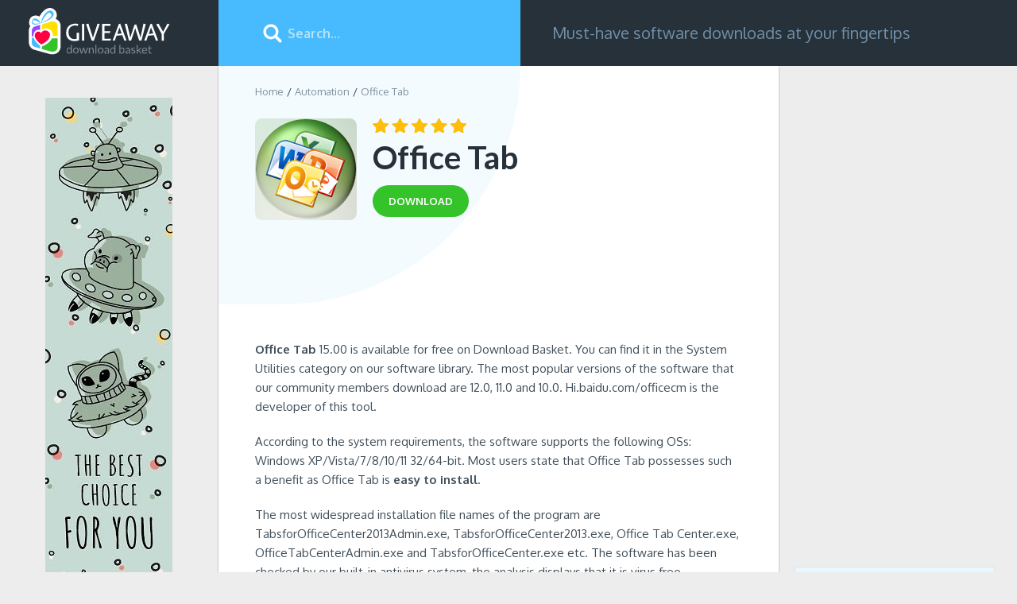

--- FILE ---
content_type: text/html; charset=UTF-8
request_url: https://download-basket.giveawayoftheday.com/automation/office-tab/
body_size: 8059
content:
<!DOCTYPE html>
<html lang="en">
<head>
<meta http-equiv="Content-Type" content="text/html; charset=UTF-8" />
<meta name="viewport" content="width=device-width,height=device-height,user-scalable=1" />
<title>Download Office Tab 2026 for Windows | Giveaway Download Basket</title>
<meta name="description" content="Download the latest version of Office Tab! Office Tab is one of the TOP-10 software products on our website and featured as one of the best titles in Automation for Windows PC." />
<link rel="canonical" href="https://download-basket.giveawayoftheday.com/automation/office-tab/" />
<meta property="og:site_name" content="Giveaway Download Basket" />
<meta property="og:title" content="Download Office Tab 2026 for Windows | Giveaway Download Basket" />
<meta property="og:description" content="Download the latest version of Office Tab! Office Tab is one of the TOP-10 software products on our website and featured as one of the best titles in Automation for Windows PC." />
<meta property="og:image" content="https://download-basket.giveawayoftheday.com/icons/office-tab_128b.png" />
<meta property="og:type" content="website" />
<meta property="og:url" content="https://download-basket.giveawayoftheday.com/automation/office-tab/" />
<link rel="alternate" type="application/rss+xml" title="RSS" href="https://download-basket.giveawayoftheday.com/rss.xml"><link rel="icon" type="image/x-icon" href="https://download-basket.giveawayoftheday.com/favicon.ico" /><script>
window.windowIsLoaded = false;
window.windowIsLoadedFunc = [];
function wOnLoad(f){
if (window.windowIsLoaded){
if (typeof load_f == 'function')
f();
}
else
window.windowIsLoadedFunc.push(f);
}
document.onreadystatechange = function() {
if (document.readyState == "complete")
exec_funct();
}
function exec_funct(){
if (!window.windowIsLoaded){
window.windowIsLoaded = true;
window.windowIsLoadedFunc.forEach(function(f){
if (typeof f=='function') f();
});
}
}
var $par = {platform:'win'};
</script>
<style>@charset "UTF-8";body,div,form,form div,form input,h1,h2,img,li,p,span,ul{padding:0;margin:0}body img,button,input{border:0;outline:0}button,input{font-family:inherit}a{color:#226fe4;text-decoration:none}body{min-width:320px}body,html{min-height:100%;box-sizing:border-box}html{margin:0;min-width:320px;padding:0 0 145px;position:relative}body{height:auto;font:400 16px Oxygen,"Helvetica Neue",Helvetica,Arial,sans-serif;color:#26313a;background-color:#ededed}.clear:after{content:'';display:block;clear:both}.container{max-width:1450px}.overflow{overflow:hidden}.main_columns{display:block;padding-left:275px;box-sizing:border-box}.header .left_column{width:275px;position:fixed;left:0;top:0;overflow:hidden;height:83px;background-color:#26313a;box-sizing:border-box}.main_columns .right_column{display:-ms-flexbox;display:flex}.stars{width:77px}.stars,.stars .stars_fill{display:block;height:12px}.download_btn{display:inline-block;font-size:13px;line-height:40px;font-weight:700;text-transform:uppercase;color:#fff;background-color:#35c32a;padding:0 20px;border-radius:20px}.icon128,.icon80{display:block;width:80px;height:80px}.icon128{width:128px;height:128px}.header{background-color:#26313a;position:relative;height:83px;z-index:5}.header .logo{display:inline-block;margin:10px 0 0 34px}.header .logo img{display:block;width:182px;height:60px}.search_block{position:relative;width:380px;-ms-flex-negative:0;flex-shrink:0}.search_block input{display:block;width:100%;height:83px;padding:0 20px 0 87px;font-size:16px;font-weight:700;color:#fff;background-color:#48bbff;box-sizing:border-box}.search_block input::-ms-input-placeholder{color:#b6e3f4}.search_block input::-ms-clear{display:none}.search_btn{display:block;width:32px;height:32px;background-color:transparent;position:absolute;top:50%;left:52px;margin-top:-16px}.search_btn_m{display:none}.slogan{font-size:20px;line-height:23px;color:#718fa8;padding-left:40px;padding-right:20px;display:-ms-flexbox;display:flex;-ms-flex-align:center;align-items:center}.link_top_download{display:inline-block;margin-top:16px;margin-left:34px;margin-right:20px;font-weight:700;position:relative;color:#6d7c89}.breadcrumbs{margin-bottom:26px}.breadcrumbs li{list-style:none;display:block;float:left;font-size:13px}.breadcrumbs li:after{content:'/';display:block;float:left;margin:0 4px}.breadcrumbs li:first-child:after{display:none}.breadcrumbs li a,.breadcrumbs li span{color:#7f919e}.m_menu{display:none;width:32px;height:32px;float:left}.left_b,.left_block:before{display:block;position:absolute;left:57px;top:40px}.no_category .header .left_column{position:static;float:left}.no_category .main_columns{padding-left:0;max-width:1452px}.no_category>.main_columns.container{padding-left:275px;position:relative}.no_category .m_menu{display:none}@media screen and (max-width:1080px){.m_menu{display:block;margin:25px 0 0 20px}.header .logo{margin-left:22px;margin-right:20px}.no_category>.main_columns.container{padding-left:224px}.left_b{left:32px;top:30px}.link_top_download{margin:0}.header .left_column{position:static;height:auto;width:auto;float:left}.main_columns.container{padding-left:0}}@media screen and (max-width:971px){html{overflow-x:hidden}.link_top_download{margin-left:20px}.header .left_column{padding:0}.search_block{float:left}.slogan{height:83px;font-size:16px;padding-left:26px}}@media screen and (max-width:860px){.main_columns{padding-left:278px}.slogan{display:none}}@media screen and (max-width:820px){.no_category .search_block{position:absolute;left:240px;right:0;width:auto}.no_category>.main_columns.container{padding-left:0}.left_b{position:static;margin:0 auto 20px}}@media screen and (max-width:600px){body{font-size:14px}.search_block input{display:none}.header,.search_block{height:60px;width:100%}.main_columns .main_content{padding:20px 10px 0}.main_columns .right_column{display:block}.header .right_column{display:block;float:right;min-width:60px}.search_btn{left:auto;right:10px;background-size:26px;background-position:center}.search_block .search_btn_m,.search_block.show_input .search_btn{display:block}.search_block.show_input .search_btn_m{display:none}.main_columns{padding-left:0}.header .logo{margin-top:5px;margin-right:0}.header .logo img{width:140px;height:47px}.m_menu{margin:14px 0 0 16px}html{padding-bottom:90px}}.left_block{background-color:#fff;-ms-flex-positive:1;flex-grow:1;position:relative;padding:24px 48px 20px 46px;overflow-x:hidden;box-shadow:0 1px 2px 0 rgba(30,46,56,.44)}.left_block>*{position:relative;z-index:1}.left_block:before{content:'';width:380px;height:300px;top:0;left:0;background-color:#f4fbff;z-index:0;border-radius:0 0 100px 0}.right_block{width:300px;-ms-flex-negative:0;flex-shrink:0}.right_block .link_top_download{padding:15px;border:1px solid #dde3e6;background-color:#e9f7ff;color:inherit;margin:0 8px 8px 0}.title_lvl3{color:#414f5a;font-size:24px;font-weight:300;margin-bottom:24px}.title_lvl4{font-weight:700;font-size:18px;margin-bottom:5px}.small_blocks{padding:0 0 0 22px;margin-bottom:44px}.small_app_block{display:block;width:100%;color:#414f5a;background-color:#fff;padding:20px;min-height:140px;margin-bottom:20px;overflow:hidden;position:relative;box-shadow:0 1px 1px 0 rgba(30,46,56,.44);box-sizing:border-box}.small_app_block .stars{position:absolute;top:91px;left:2px}.small_app_block .pic_star{float:left;margin-right:12px;position:relative;min-height:104px}.small_app_block .limiter{overflow:hidden}.small_app_block .app_name{line-height:24px;font-weight:700;margin-bottom:3px;color:#414f5a}.small_app_block .tiny_descr{font-size:13px;line-height:18px;color:#7f919e}.app_title_block{margin-bottom:27px}.app_title_block .icon128{margin-right:20px;float:left}.app_title_block>div{position:relative;top:-8px;overflow:hidden}.app_title_block h1{font:700 40px/50px Lato,"Helvetica Nueu",Arial,sans-serif;margin-bottom:10px}.app_title_block .teaser{margin-bottom:18px}.wrapper_rating{overflow:hidden;margin-bottom:6px}.wrapper_rating .stars,.wrapper_rating .stars_fill{width:118px;height:18px}.wrapper_rating .stars{float:left;margin-top:8px}.description_block{font-size:15px;line-height:24px;color:#414f5a;margin-bottom:20px}.description_block p{margin-bottom:20px}.description_block ul{padding-left:34px}ul.cons,ul.pros{margin-bottom:15px}.description_block li{display:block;position:relative;overflow:auto;margin-bottom:10px;padding-left:18px}.description_block li:last-child{margin-bottom:0}.description_block li:before{content:'';display:block;width:9px;height:9px;background-color:#35c32a;position:absolute;top:7px;left:0;border-radius:100%}.description_block .cons li:before{background-color:#a77}@media screen and (max-width:1490px){.small_blocks{padding:0 20px}}@media screen and (max-width:1090px){.left_block{padding-left:30px;padding-right:30px}.wrapper_rating{padding-left:0}.app_title_block .icon128{width:80px;height:80px}.app_title_block h1{font-size:30px;line-height:40px}.description_block ul{padding-left:20px}}@media screen and (max-width:971px){.main_columns .main_content:before{width:250px;height:226px}.main_columns .right_column{display:block}.left_block{margin-bottom:30px}.right_block{width:100%;padding:0 30px;box-sizing:border-box}.small_blocks{padding:0}.small_app_block{width:48.5%;float:left;min-height:0}.small_app_block:nth-child(2n){margin-right:3%}.small_blocks{margin-bottom:20px;display:-ms-flexbox;display:flex;-ms-flex-wrap:wrap;flex-wrap:wrap}.title_lvl3{width:100%}}@media screen and (max-width:740px){.small_blocks{display:block}.small_app_block:nth-child(2n){margin-right:0}.small_app_block{width:100%;float:none}}@media screen and (max-width:600px){.left_block:before{width:340px}.left_block{padding:20px}.breadcrumbs,.wrapper_rating{margin-bottom:20px}.app_title_block .icon128{width:64px;height:64px;margin-right:14px}.app_title_block h1{font-size:24px;line-height:30px}.title_lvl3{font-size:20px}.description_block ul{padding-left:0}.description_block li{padding-left:13px;margin-bottom:9px}.description_block li:before{width:6px;height:6px;top:8px}.right_block{padding:0}.small_app_block{margin-bottom:10px}.gallery_content{height:350px}}@media screen and (max-width:550px){.main_columns .main_content:before{height:207px;top:-45px;left:-56px}}.swiper-container{position:relative;overflow:hidden;list-style:none;padding:0;z-index:1}.swiper-slide,.swiper-wrapper{width:100%;height:100%;position:relative}.swiper-wrapper{z-index:1;display:-ms-flexbox;display:flex;box-sizing:content-box;transform:translate3d(0,0,0)}.swiper-slide{-ms-flex-negative:0;flex-shrink:0}.gallery_content{position:relative;margin-bottom:40px;height:490px}.swiper-container{width:100%;height:300px;margin:0 auto}.gallery-top .swiper-slide{background-size:contain;background-position:center;background-repeat:no-repeat}.gallery-top{height:70%;width:100%;margin-bottom:5%}.swiper-wrapper{-ms-flex-pack:center}.wrap_form form .top_wrap{float:left;margin-bottom:20px;white-space:nowrap;text-overflow:ellipsis;overflow:hidden}.top_wrap.first{margin-right:4%}.top_wrap.first,.top_wrap.second{display:none;width:48%}.wrap_form form input[type=text]{border:1px solid #cfdce2;padding:10px;height:40px;width:100%;display:block;margin-top:4px;box-sizing:border-box;font-size:15px}.fb_wrap{padding-left:0;padding-top:10px;margin-bottom:10px;width:100%;box-sizing:border-box}.comment_form_loading{display:none;width:24px;height:24px;vertical-align:middle;margin-left:10px;background:url(/img/fancybox_loading.gif) center center no-repeat}.comments-replies-notice{margin:0 0 15px 24px;line-height:21px;display:none}@media (max-width:1036px){.fb_wrap{padding:0 20px}.top_wrap.second{margin-right:0;white-space:nowrap;overflow:hidden;-ms-text-overflow:ellipsis;text-overflow:ellipsis}}@media (max-width:720px){.fb_wrap{padding:0 20px}.wrap_form form .top_wrap{float:none;width:100%;margin-right:0;margin-bottom:10px}}.no-fb-com .fb_wrap{display:none}img.fb-loading{margin:88px auto;display:block}</style></head><body class="no_category"><div class="header">
<div class="container main_columns">
<div class="left_column">
<div class="m_menu" onclick="$('body').toggleClass('menu_is_shown')"></div>
<a href="//download-basket.giveawayoftheday.com/" class="logo" title="Software and Games for Windows">
<img src="https://download-basket.giveawayoftheday.com/img/logo.svg" alt="">
</a>
</div>
<div class="right_column">
<div id="search_block" class="search_block">
<form method="get" action="https://download-basket.giveawayoftheday.com/search/">
<input type="text" placeholder="Search..."
onfocus="document.getElementById('search_block').classList.add('show_input')"
onblur="setTimeout(function() {
if (!document.activeElement || document.activeElement.id !== 'search')
document.getElementById('search_block').classList.remove('show_input');
}, 500)"
class="search_input" name="search" id="search" value=""/>
<button class="search_btn" type="submit" value=""></button>
<button class="search_btn search_btn_m" type="button" value=""
onclick="document.getElementById('search_block').classList.add('show_input'); document.getElementById('search').focus();"></button>
</form>
</div>
<div class="slogan">Must-have software downloads at your fingertips</div>
</div>
</div>
</div><div class="container main_columns">
<script type="application/ld+json">
{
"@context": "https://schema.org",
"@type": "SoftwareApplication",
"name": "Office Tab",
"version": "15.00",
"operatingSystem": "Windows XP, Windows Vista, Windows 7, Windows 8, Windows 8.1, Windows 10",
"downloadurl": "https:https://download-basket.giveawayoftheday.com/automation/office-tab/",
"image": "https://download-basket.giveawayoftheday.com/icons/office-tab_128b.png",
"url": "https:https://download-basket.giveawayoftheday.com/automation/office-tab/",
"applicationCategory": "Automation",
"aggregateRating": {
"@type": "AggregateRating",
"ratingValue": "5",
"ratingCount": "2",
"bestRating": "5",
"worstRating": "1" },
"Offers": {
"Price": "0.00",
"PriceCurrency": "USD"}
}
</script><div class="right_column main_content"><div class="left_block"><ul class="breadcrumbs clear">
<li><a href="//download-basket.giveawayoftheday.com/" title="Software and Games for Windows">Home</a></li>
<li><a href="//download-basket.giveawayoftheday.com/automation/" title="Automation Software for Windows">Automation</a></li>
<li><span>Office Tab</span></li>
</ul>
<div class="top_info_app"><div class="app_title_block">
<img class="icon128 lazy" data-src="https://download-basket.giveawayoftheday.com/icons/office-tab_128b.png" src="https://download-basket.giveawayoftheday.com/img/pixel.png" alt=""/>
<div>
<div class="wrapper_rating">
<div class="stars" onmouseout="set_my_vote();">
<div style="width:100%;" class="stars_fill"></div>
</div>
</div>
<h1>Office Tab</h1>
<a href="https://download-basket.giveawayoftheday.com/automation/office-tab/download/" title="Download Office Tab 15.00 for free"
class="download_btn">
<span>download</span>
</a>
</div>
</div></div><div class="a2" style="margin: 0 0 20px 0">
<script async src="https://pagead2.googlesyndication.com/pagead/js/adsbygoogle.js"></script>
<ins class="adsbygoogle"
style="display:block"
data-ad-client="ca-pub-5954465348452390"
data-ad-slot="7515629466"
data-ad-format="horizontal"
data-full-width-responsive="true"></ins>
<script>
(adsbygoogle = window.adsbygoogle || []).push({});
</script>
</div><div class="app_content"><div class="description_block">
<p> <b>Office Tab</b> 15.00 is available for free on Download Basket. You can find it in the System Utilities category on our software library. The most popular versions of the software that our community members download are 12.0, 11.0 and 10.0. Hi.baidu.com/officecm is the developer of this tool. </p>
<p> According to the system requirements, the software supports the following OSs: Windows XP/Vista/7/8/10/11 32/64-bit. Most users state that Office Tab possesses such a benefit as Office Tab is <strong>easy to install</strong>. </p>
<p> The most widespread installation file names of the program are TabsforOfficeCenter2013Admin.exe, TabsforOfficeCenter2013.exe, Office Tab Center.exe, OfficeTabCenterAdmin.exe and TabsforOfficeCenter.exe etc. The software has been checked by our built-in antivirus system, the analysis displays that it is virus free. </p>
</div><div class="spec_block"><ul><li>Developed by
hi.baidu.com/officecm </li>
<li>Latest version: 15.00</li>
<li>License: Shareware</li>
</ul>
</div><div class="a1" style="margin: 0 0 20px 0">
<script async src="https://pagead2.googlesyndication.com/pagead/js/adsbygoogle.js"></script>
<ins class="adsbygoogle"
style="display:block"
data-ad-client="ca-pub-5954465348452390"
data-ad-slot="8992362667"
data-ad-format="horizontal"
data-full-width-responsive="true"></ins>
<script>
(adsbygoogle = window.adsbygoogle || []).push({});
</script>
</div><div class="wrapper_comments">
<div class="col1 comments no-fb-com" id="comment_conteiner">
<div class="wrap_comments" id="comments"><div class="title_lvl2">Comments on Office Tab</div>
<div class="wrap_form">
<div>
<div class="comments_error pink"></div>
<form method="post" id="comment_form">
<input type="hidden" name="parent" value="0" id="comment_parent">
<input type="hidden" name="reply" value="0" id="comment_reply">
<div class="top_wrap first">
<input type="text" name="name" placeholder="Name" value="">
</div>
<div class="top_wrap second">
<input type="text" name="email" placeholder="E-mail (will not be published)" value="">
</div>
<textarea name="content" placeholder="Add a comment..."></textarea><div class="comments-replies-notice">
<input type="checkbox" id="replies_notice" name="replies_notice" value="1" class="custom-checkbox" checked>
<label for="replies_notice" class="custom-checkbox">
Notify me of replies from other users. </label>
</div>
<div class="submit-block">
<div id="googlerecaptcha" class="g-recaptcha-comments" style="transform:scale(0.8);transform-origin:0 0"></div>
<div class="c-voting">
<input type="submit" value="Comment" class="c-input-submit"/>
</div>
</div>
<div class="comment_form_loading"></div>
</form>
</div>
</div><div class="wrap_fb_and_link">
<div class="fb_wrap" style="display:none;">
<img src="/img/spinner.gif" class="fb-loading" style="display:none;">
<div class="fb-comments" data-href="https://download-basket.giveawayoftheday.com/automation/office-tab/" data-width="100%" data-numposts="50" data-order-by="reverse_time"></div>
</div>
<div class="link_fb">
<div>You can also comment via<span class="fb_link">Facebook</span></div>
</div>
</div><div id="comments_container"></div>
</div>
</div></div></div>
</div><div class="right_block">
<a href="//download-basket.giveawayoftheday.com/best-software-titles-and-games/" title="Best Software Titles and Games for Windows" class="block300">
<script async src="https://pagead2.googlesyndication.com/pagead/js/adsbygoogle.js"></script>
<ins class="adsbygoogle"
style="display:block"
data-ad-client="ca-pub-5954465348452390"
data-ad-slot="6038896269"
data-ad-format="auto"
data-full-width-responsive="true"></ins>
<script>
(adsbygoogle = window.adsbygoogle || []).push({});
</script>
</a><div class="small_blocks clear">
<a href="//download-basket.giveawayoftheday.com/top-10-backup-restore-software/" title="Top 10 Backup &amp; Restore Software for Windows" class="link_top_download">Top 10 Backup &amp; Restore Software</a>
<a href="//download-basket.giveawayoftheday.com/top-10-network-tools/" title="Top 10 Network Tools for Windows" class="link_top_download">Top 10 Network Tools</a>
<a href="//download-basket.giveawayoftheday.com/top-10-remote-computing-tools/" title="Top 10 Remote Computing Tools for Windows" class="link_top_download">Top 10 Remote Computing Tools</a>
<a href="//download-basket.giveawayoftheday.com/top-10-system-optimization-tools/" title="Top 10 System Optimization Tools for Windows" class="link_top_download">Top 10 System Optimization Tools</a>
</div>
<div class="small_blocks clear">
<h2 class="title_lvl3">Related software</h2><a href="https://download-basket.giveawayoftheday.com/file-managers/directory-list-print/" title="" class="small_app_block">
<div class="pic_star">
<img data-src="https://download-basket.giveawayoftheday.com/icons/directory-list-print_80.png" src="https://download-basket.giveawayoftheday.com/img/pixel.png" class="icon80 lazy" alt="">
<div class="stars">
<div class="stars_fill" style="width:100%;"></div>
</div>
</div>
<div class="overflow">
<div class="limiter">
<div class="app_name">Directory List &amp; Print</div>
<div class="tiny_descr">
Developed by Infonautics GmbH </div>
</div>
</div>
</a>
<a href="https://download-basket.giveawayoftheday.com/office-tools/office-manager/" title="" class="small_app_block">
<div class="pic_star">
<img data-src="https://download-basket.giveawayoftheday.com/icons/office-manager_80.png" src="https://download-basket.giveawayoftheday.com/img/pixel.png" class="icon80 lazy" alt="">
<div class="stars">
<div class="stars_fill" style="width:90%;"></div>
</div>
</div>
<div class="overflow">
<div class="limiter">
<div class="app_name">Office Manager</div>
<div class="tiny_descr">
Developed by iTech Software </div>
</div>
</div>
</a>
<a href="https://download-basket.giveawayoftheday.com/productivity/free-pdf-creator/" title="" class="small_app_block">
<div class="pic_star">
<img data-src="https://download-basket.giveawayoftheday.com/icons/free-pdf-creator_80.png" src="https://download-basket.giveawayoftheday.com/img/pixel.png" class="icon80 lazy" alt="">
<div class="stars">
<div class="stars_fill" style="width:60%;"></div>
</div>
</div>
<div class="overflow">
<div class="limiter">
<div class="app_name">Free PDF Creator</div>
<div class="tiny_descr">
Developed by GIRDAC InfoTechnologies </div>
</div>
</div>
</a>
<a href="https://download-basket.giveawayoftheday.com/office-tools/mdb-converter/" title="" class="small_app_block">
<div class="pic_star">
<img data-src="https://download-basket.giveawayoftheday.com/icons/mdb-converter_80.png" src="https://download-basket.giveawayoftheday.com/img/pixel.png" class="icon80 lazy" alt="">
<div class="stars">
<div class="stars_fill" style="width:46%;"></div>
</div>
</div>
<div class="overflow">
<div class="limiter">
<div class="app_name">MDB Converter</div>
<div class="tiny_descr">
Developed by Freewind </div>
</div>
</div>
</a>
<a href="https://download-basket.giveawayoftheday.com/office-tools/dotx-to-docx-converter/" title="" class="small_app_block">
<div class="pic_star">
<img data-src="https://download-basket.giveawayoftheday.com/icons/dotx-to-docx-converter_80.png" src="https://download-basket.giveawayoftheday.com/img/pixel.png" class="icon80 lazy" alt="">
<div class="stars">
<div class="stars_fill" style="width:60%;"></div>
</div>
</div>
<div class="overflow">
<div class="limiter">
<div class="app_name">DOTX to DOCX Converter</div>
<div class="tiny_descr">
Developed by Michael Kourlas </div>
</div>
</div>
</a>
</div>
</div>
</div><a href="//download-basket.giveawayoftheday.com/best-software-titles-and-games/"><img src="https://download-basket.giveawayoftheday.com/img/160_b.jpg" class="left_b" alt=""></a></div><div class="footer">
<div class="container"><span>
&copy; 2026 <a href="https://www.giveawayoftheday.com/">Giveawayoftheday.com</a>.
All rights reserved </span><div class="menu">
<a href="https://download-basket.giveawayoftheday.com/submit/">Submit</a>
|
<a href="https://download-basket.giveawayoftheday.com/contact/" rel="nofollow" target="_blank">Contact us</a>
|
<a href="https://www.giveawayoftheday.com/privacy_policy.html" rel="nofollow" target="_blank">Privacy policy</a>
|
<a href="https://www.giveawayoftheday.com/cookie_policy.html" rel="nofollow" target="_blank">Cookie policy</a>
</div></div>
</div><noscript id="load-styles">
<link href="//download-basket.giveawayoftheday.com/css/min/program.min.css" rel="stylesheet" type="text/css"/>
</noscript><script>var loadStyl=function(){var a=document.getElementById("load-styles"),b=document.createElement("div");b.innerHTML=a.textContent;document.body.appendChild(b);a.parentElement.removeChild(a)},raf=window.requestAnimationFrame||window.mozRequestAnimationFrame||window.webkitRequestAnimationFrame||window.msRequestAnimationFrame;raf?raf(function(){window.setTimeout(loadStyl,0)}):window.addEventListener("load",loadStyl);</script>
<script src="//download-basket.giveawayoftheday.com/js/main.min.js"></script>
<script src="//download-basket.giveawayoftheday.com/js/program.min.js"></script>
<script>
(function($) {
$(function() {
comments_actions.init({
object_id: 4087,
object_url: 'https://download-basket.giveawayoftheday.com/automation/office-tab/',
object_title: "Office Tab",
object_type: 'program',
object_title_encoded: 'Office+Tab',
lang_id: 1,
user_id: 0,
vote_url: '/ajax/comment_vote.php?platform=win',
add_comment_url: '/ajax/comment_add.php?platform=win',
translate_comment_url: '/examples/comment_translate.php',
subscribe_to_comments_url: '/ajax/comment_subscribe.php?platform=win',
fb_comm_url: '/ajax/comment_fb_event.php?platform=win',
reply_text: "Reply",
cancel_text: "Cancel",
no_fields_text: "Required fields are empty",
invalid_email: "Invalid e-mail format",
fb_app_id: '182285386031316',
object_rating: {
enabled: false,
url: '/ajax/comment_vote_object_add.php?platform=win'
},
form_subscribed_message: "You have successfully subscribed!",
form_subscription_error_message: "Error. Invalid email address.",
domain: 'download-basket.giveawayoftheday.com',
recaptcha: {
enabled: false,
sitekey: '6Leb33cUAAAAAIWer-84HQkolV1LEHFtsgXJfiop',
lang: 'en'
},
show_fb_comments: false });
});
})(jQuery);
</script>
<script>var cpar="7308,7310";</script><script src="//download-basket.giveawayoftheday.com/js/footer.js"></script><!-- Global site tag (gtag.js) - Google Analytics -->
<script async src="https://www.googletagmanager.com/gtag/js?id=UA-135473093-1"></script>
<script>
window.dataLayer = window.dataLayer || [];
function gtag(){dataLayer.push(arguments);}
gtag('js', new Date());
gtag('config', 'UA-135473093-1');
</script></body>
</html>

--- FILE ---
content_type: text/html; charset=utf-8
request_url: https://www.google.com/recaptcha/api2/aframe
body_size: 267
content:
<!DOCTYPE HTML><html><head><meta http-equiv="content-type" content="text/html; charset=UTF-8"></head><body><script nonce="qSXRcgl0P51X4WelsxOySw">/** Anti-fraud and anti-abuse applications only. See google.com/recaptcha */ try{var clients={'sodar':'https://pagead2.googlesyndication.com/pagead/sodar?'};window.addEventListener("message",function(a){try{if(a.source===window.parent){var b=JSON.parse(a.data);var c=clients[b['id']];if(c){var d=document.createElement('img');d.src=c+b['params']+'&rc='+(localStorage.getItem("rc::a")?sessionStorage.getItem("rc::b"):"");window.document.body.appendChild(d);sessionStorage.setItem("rc::e",parseInt(sessionStorage.getItem("rc::e")||0)+1);localStorage.setItem("rc::h",'1769024927131');}}}catch(b){}});window.parent.postMessage("_grecaptcha_ready", "*");}catch(b){}</script></body></html>